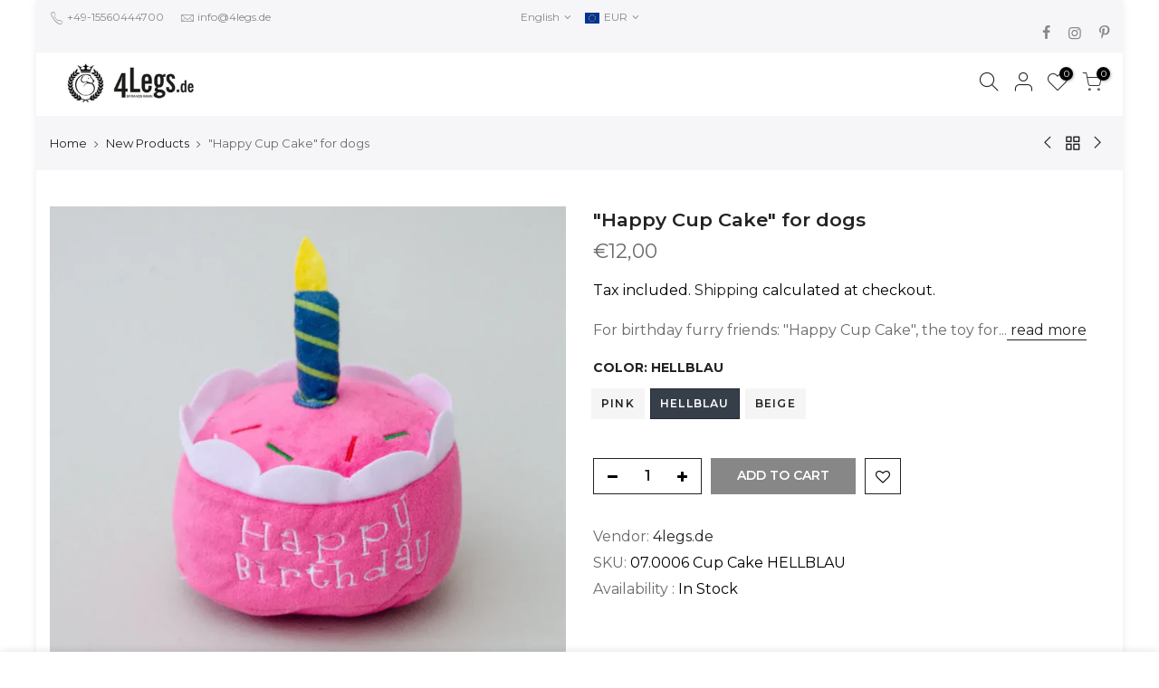

--- FILE ---
content_type: text/html; charset=utf-8
request_url: https://4legs.de/en/cart/?view=login
body_size: 696
content:
<form method="post" action="/en/account/login" id="customer_login" accept-charset="UTF-8" data-login-with-shop-sign-in="true" novalidate="novalidate" class="nt_mini_cart flex column h__100 is_selected"><input type="hidden" name="form_type" value="customer_login" /><input type="hidden" name="utf8" value="✓" /><input type="hidden" name="return_to" value="/en" /><div class="mini_cart_header flex fl_between al_center"><div class="h3 widget-title tu fs__16 mg__0">Login</div><i class="close_pp pegk pe-7s-close ts__03 cd"></i></div>
  <div class="mini_cart_wrap">
     <div class="mini_cart_content fixcl-scroll">
        <div class="fixcl-scroll-content"><p class="form-row">
          <label for="CustomerEmail">Email <span class="required">*</span></label>
          <input type="email" name="customer[email]" id="CustomerEmail" autocomplete="email" autocorrect="off" autocapitalize="off">
          </p><p class="form-row">
            <label for="CustomerPassword">Password <span class="required">*</span></label>
            <input type="password" value="" name="customer[password]"id="CustomerPassword">
          </p><input type="submit" class="button button_primary w__100 tu js_add_ld" value="Sign In">
            <br>
            <p class="mb__10 mt__20">New customer? <a data-no-instant rel="nofollow" href='/' data-id='#RegisterForm' class="link_acc">Create your account</a></p><p>Lost password? <a data-no-instant rel="nofollow" href="#recover" data-id='#RecoverForm'class="link_acc">Recover password</a></p></div>
     </div>
  </div></form><form method="post" action="/en/account/recover" id="RecoverForm" accept-charset="UTF-8" class="nt_mini_cart flex column h__100"><input type="hidden" name="form_type" value="recover_customer_password" /><input type="hidden" name="utf8" value="✓" /><div class="mini_cart_header flex fl_between al_center"><div class="h3 widget-title tu fs__16 mg__0">Recover password</div><i class="close_pp pegk pe-7s-close ts__03 cd"></i></div>
  <div class="mini_cart_wrap">
     <div class="mini_cart_content fixcl-scroll">
        <div class="fixcl-scroll-content">
          <p class="form-row">
              <label for="RecoverEmail">Email address</label>
              <input type="email" value="" name="email" id="RecoverEmail" class="input-full" autocorrect="off" autocapitalize="off"></p>
          <input type="submit" class="button button_primary w__100 tu js_add_ld" value="Reset Password">
          <br>
          <p class="mb__10 mt__20">Remembered your password? <a data-no-instant rel="nofollow" href='/' data-id='#customer_login' class="link_acc">Back to login</a></p>
        </div>
     </div>
  </div></form><form method="post" action="/en/account" id="RegisterForm" accept-charset="UTF-8" data-login-with-shop-sign-up="true" novalidate="novalidate" class="nt_mini_cart flex column h__100"><input type="hidden" name="form_type" value="create_customer" /><input type="hidden" name="utf8" value="✓" /><input type="hidden" name="return_to" value="/en/account" /><div class="mini_cart_header flex fl_between al_center"><div class="h3 widget-title tu fs__16 mg__0">Register</div><i class="close_pp pegk pe-7s-close ts__03 cd"></i></div>
  <div class="mini_cart_wrap">
     <div class="mini_cart_content fixcl-scroll">
        <div class="fixcl-scroll-content">
          <p class="form-row">
           <label for="-FirstName">First Name</label>
           <input type="text" name="customer[first_name]" id="-FirstName"  autocomplete="given-name">
          </p>
          <p class="form-row">
           <label for="-LastName">Last Name</label>
           <input type="text" name="customer[last_name]" id="-LastName"  autocomplete="family-name">
          </p>
          <p class="form-row">
           <label for="-email">Email <span class="required">*</span></label>
           <input type="email" name="customer[email]" id="-email" class="" autocorrect="off" autocapitalize="off" autocomplete="email" aria-required="true">
          </p>
          <p class="form-row">
           <label for="-password">Password <span class="required">*</span></label>
           <input type="password" name="customer[password]" id="-password" class="" aria-required="true">
           </p><input type="submit" value="Register" class="button button_primary w__100 tu js_add_ld">
           <br>
           <p class="mb__10 mt__20">Already have an account? <a data-no-instant rel="nofollow" href='/' data-id='#customer_login' class="link_acc">Login here</a></p>
        </div>
     </div>
  </div></form>

--- FILE ---
content_type: text/javascript
request_url: https://4legs.de/cdn/shop/t/11/assets/bss-custom.js?v=160542374580308485191761119446
body_size: -375
content:
setTimeout(()=>{if(BSS_B2B){let interval=setInterval(()=>{const ele=document.querySelector(".bss-b2b-search-bar");ele&&(clearInterval(interval),new MutationObserver(MutationList=>{for(let item of MutationList)item.target.className.includes("js_prs_search")&&item.type==="childList"&&(console.log(123),BSS_B2B.observer.productSubject.notifyObserver("ProductMutate","ProductPriceMutate"))}).observe(ele,{childList:!0,subtree:!0}))},200);setTimeout(()=>clearInterval(interval),5e3),new MutationObserver(MutationList=>{for(let item of MutationList)if(item.target.localName==="body"&&item.addedNodes.length&&item.addedNodes[1]?.className?.includes("mfp-wrap")){console.log(1234);const wrap=document.querySelector(".mfp-content");wrap&&(wrap.setAttribute("bss-b2b-quickview-product-form",""),document.dispatchEvent(new Event("bss_b2b:QuickviewLoaded")))}}).observe(document.body,{childList:!0,subtree:!0,attrbutes:!0})}},300);
//# sourceMappingURL=/cdn/shop/t/11/assets/bss-custom.js.map?v=160542374580308485191761119446
